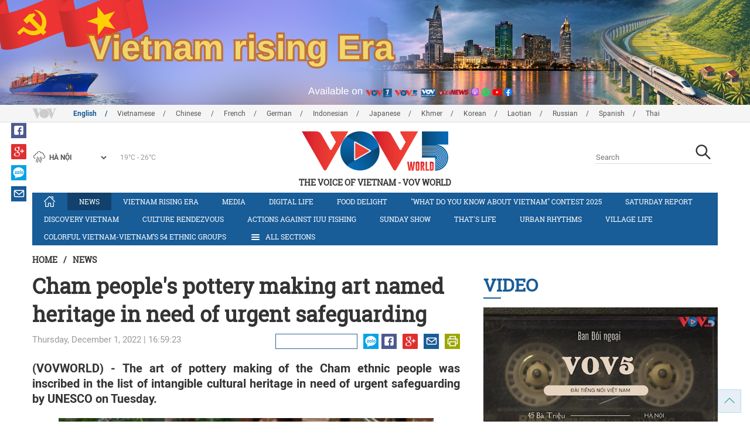

--- FILE ---
content_type: text/html; charset=utf-8
request_url: https://vovworld.vn/en-US/news/cham-peoples-pottery-making-art-named-heritage-in-need-of-urgent-safeguarding-1156468.vov
body_size: 14092
content:

<!DOCTYPE html>
<html xmlns="http://www.w3.org/1999/xhtml" xmlns:fb="http://www.facebook.com/2008/fbml" xmlns:og="http://ogp.me/ns#" itemscope="itemscope" itemtype="http://schema.org/WebPage" lang="en">
<head><title>
	Cham people's pottery making art named heritage in need of urgent safeguarding
</title>
<!-- Meta -->
<meta http-equiv="content-type" content="text/html; charset=utf-8" /><meta name="robots" content="index,follow" /><meta id="ctl00_keywords" name="keywords" content="VOV, VOVworld, Cham, pottery, making, art, named, heritage, in need of, urgent, safeguarding, UNESCO" /><meta id="ctl00_description" name="description" content="(VOVWORLD) - The art of pottery making of the Cham ethnic people was inscribed in the list of intangible cultural heritage in need of urgent safeguarding by UNESCO on Tuesday." /><meta http-equiv="X-UA-Compatible" content="IE=edge" /><link href="//static.vovworld.vn/favicon.ico" rel="shortcut icon" type="image/x-icon" /><meta name="viewport" content="width=device-width, initial-scale=1" />
<!-- Favicon -->
<!-- CSS Page -->

<script type="text/javascript" src="https://static.vovworld.vn/web/App_Themes/Jscripts/mobileswitcher.js"></script>
<link rel='stylesheet' href='https://static.vovworld.vn/web/App_Themes/Styles/css/news.min.css?v20220114' />

<link href="https://static.vovworld.vn/web/App_Themes/Jscripts/weather/css/widget_css.css?v20190423" rel="stylesheet" />
<link href="https://static.vovworld.vn/web/App_Themes/Jscripts/weather/css/weather-icons.min.css" rel="stylesheet" />
<link rel='stylesheet' href='https://static.vovworld.vn/web/App_Themes/Styles/css/ext.css?v20190423' />
<link rel='stylesheet' href="https://static.vovworld.vn/web/App_Themes/Styles/ZPlayer/zplayer.min.css" />
<style type="text/css">
.header .qc img {max-width: 100%;}
</style>

<!--[if lt IE 9]>
<script src="/Jscripts/modernizr.js"></script>
<script src="/Jscripts/respond.js"></script>
<![endif]-->
<script type="text/javascript">var currentServerDate = '1/18/2026 7:24:52 ';</script>
<script type="text/javascript">var root_url = "https://vovworld.vn/";</script>
<script type="text/javascript"> var host = 'https://vovworld.vn';</script>
<script type="text/javascript"> var loghost = 'https://vovworld.vn';</script>
<script type="text/javascript" src="https://static.vovworld.vn/web/App_Themes/Jscripts/vendor/jquery.min.js"></script>
<script type="text/javascript" src="https://static.vovworld.vn/web/App_Themes/Jscripts/jquery.popupWindow.js"></script>
<script type="text/javascript" src="https://static.vovworld.vn/web/App_Themes/Jscripts/ui2.js?v=20230414.1"></script>
<script type="text/javascript" src="https://static.vovworld.vn/web/App_Themes/Jscripts/swfobject.js"></script>
<script type="text/javascript" src="https://static.vovworld.vn/web/App_Themes/Jscripts/widget/widget.js?v=20230414"></script>
<script type="text/javascript" src="https://static.vovworld.vn/web/App_Themes/Styles/ZPlayer/zplayer.min.js"></script>
<script>
(function (i, s, o, g, r, a, m) {
i['GoogleAnalyticsObject'] = r; i[r] = i[r] || function () {
(i[r].q = i[r].q || []).push(arguments)
}, i[r].l = 1 * new Date(); a = s.createElement(o),
m = s.getElementsByTagName(o)[0]; a.async = 1; a.src = g; m.parentNode.insertBefore(a, m)
})(window, document, 'script', 'https://www.google-analytics.com/analytics.js', 'ga');
ga('create', 'UA-19805285-3', 'auto');
ga('create', 'UA-97237969-1', 'auto', 'clientTracker');
ga('send', 'pageview');
ga('clientTracker.send', 'pageview');
</script>
<!-- Global site tag (gtag.js) - Google Analytics -->
<script async src="https://www.googletagmanager.com/gtag/js?id=G-4H4V4C26SD"></script>
<script>
window.dataLayer = window.dataLayer || [];
function gtag() { dataLayer.push(arguments); }
gtag('js', new Date());
gtag('config', 'G-4H4V4C26SD');
</script>

<meta property="og:type" content="article" />
<meta property="og:url" content="https://vovworld.vn/en-US/content/MTAwMTU5OQ==.vov" />
<meta property="og:site_name" content="THE VOICE OF VIETNAM" />
<meta property="og:image" content="https://image.vovworld.vn/w500/Uploaded/vovworld/qosino/2022_12_01/253703_vna_potal_trinh_unesco_dua_nghe_thuat_lam_gom_cua_nguoi_cham_vao_danh_sach_di_san_van_hoa_phi_vat_the_can_duoc_bao_ve_khan_cap_140957361_3774276_PUNI.jpg" />
<meta property="og:title" content="Cham people&#39;s pottery making art named heritage in need of urgent safeguarding" />
<meta property="og:description" content="(VOVWORLD) - The art of pottery making of the Cham ethnic people was inscribed in the list of intangible cultural heritage in need of urgent safeguarding by UNESCO on Tuesday." />
<meta property="article:published_time" content="2022-12-01T16:59:23T+07:00" />
<meta property="article:section" content="News" />
<link rel="canonical" href="https://vovworld.vn/en-US/news/cham-peoples-pottery-making-art-named-heritage-in-need-of-urgent-safeguarding-1156468.vov" />
<meta content="VOV, VOVworld, Cham, pottery, making, art, named, heritage, in need of, urgent, safeguarding, UNESCO" name="news_keywords" />
<style type="text/css">
.article__body table img {display: block;margin: 0 auto;}
.article__body .wide-image {width: 100% !important;}
.article__body .content_video, .article__body .jwplayer {clear: both;}
.jwrail {width: 90% !important;}
.desc {display: block;}
.article__body .picBox2 td, .article__body .picBoxRight td {text-align: center;}
.inner-video .story__thumb iframe.cms-video {width: 100%;margin-top: 10px;height: 300px;}
body.ja-JP .article__body span.desc, body.lo-LA .article__body span.desc {text-align: center;}
</style>
<script type="text/javascript" src="https://static.vovworld.vn/web/App_Themes/Jscripts/jwplayer/jwplayer.js"></script>
<script type="text/javascript" src="https://static.vovworld.vn/web/App_Themes/Jscripts/story.js?v=3.2"></script>
<script src="https://static.vovworld.vn/web/App_Themes/Jscripts/photoSwipe/dist/photoswipe.min.js" defer></script>
<script src="https://static.vovworld.vn/web/App_Themes/Jscripts/photoSwipe/dist/photoswipe-ui-default.min.js" defer></script>
<link rel='stylesheet' href='https://static.vovworld.vn/web/App_Themes/Jscripts/photoSwipe/dist/default-skin/default-skin.css' />
</head>
<body class="en-US">
<form name="aspnetForm" method="post" action="/en-US/news/cham-peoples-pottery-making-art-named-heritage-in-need-of-urgent-safeguarding-1156468.vov" id="aspnetForm">
<div>
<input type="hidden" name="__VIEWSTATE" id="__VIEWSTATE" value="qEwK1eQSQ3BTxwliopkP9SSqzBCMQAsjbZXAWgzDRXUVZZMyB0llQRpRk6ZTXXNaU5K0DlF3DBG42/of4WMeJfaf/lc9wQ0j0L6sSAy0i8AUcCR1eLunxi0L42BReais" />
</div>

<div>

	<input type="hidden" name="__VIEWSTATEGENERATOR" id="__VIEWSTATEGENERATOR" value="B37EEB7D" />
</div>
<div id="fb-root"></div>
<script>
(function (d, s, id) {
var js, fjs = d.getElementsByTagName(s)[0];
if (d.getElementById(id)) return;
js = d.createElement(s); js.id = id;
js.src = "//connect.facebook.net/en_US/sdk.js#xfbml=1&version=v2.6";
fjs.parentNode.insertBefore(js, fjs);
}(document, 'script', 'facebook-jssdk'));
</script>
<div class="l-wrapper">
<div id="go-top" style="display: block;">
<a href="#header"><i class="spr spr--goTop"></i></a>
</div>

<style>
.topbar .box a {
color: red;
font-weight:bold !important;
}
</style>
<script>
$(document).ready(function () {
setInterval('changecolor()', 2000);
})
function changecolor() {
var back = ["#1995D6", "#EF393A", "#009688"];
var rand = back[Math.floor(Math.random() * back.length)];
//console.log(rand);
$('.topbar .box a').css('color', rand);
}
</script>
<header class="header header--center">

<div id="adsctl00_Header1_ctl00" class="qc qc-center clearfix">
<div style=" margin:0 auto;"><a href='https://vovworld.vn/en-US/vietnam-rising-era/1065.vov' rel='186' class='adsitem' title='' target='_blank' tag='Vietnam - Ky nguyen vuon minh - Header'><img src='https://image.vovworld.vn/Uploaded/vovworld/Dgv/KyNguyenVuonMinh/Header/engbanner2500x350psd_LPRM.png' alt=''   /></a></div>
</div>
<script type="text/javascript">$(document).ready(function () {
rotatebanner('ctl00_Header1_ctl00', -9999, -1);
});
</script>
<div class="topbar">
<div class="l-grid">

<p class="language">


<a href="/en-US.vov"  class="is-active">English</a>



<a href="/vi-VN.vov" >Vietnamese</a>



<a href="/zh-CN.vov" >Chinese </a>



<a href="/fr-CH.vov" >French</a>



<a href="/de-DE.vov" >German</a>



<a href="/id-ID.vov" >Indonesian</a>



<a href="/ja-JP.vov" >Japanese</a>



<a href="/km-KH.vov" >Khmer</a>



<a href="/ko-KR.vov" >Korean</a>



<a href="/lo-LA.vov" >Laotian</a>



<a href="/ru-RU.vov" >Russian</a>



<a href="/es-ES.vov" >Spanish</a>



<a href="/th-TH.vov" >Thai</a>


</p>
<!-- language -->


<div id="weather-box" class="weather" class="tab-ctn">
<div id="weather-icon" style="float:left;"><i class="spr spr--w-snow"></i></div>
<select id="weather-location" style="float:left;" onchange="widgetWeather()"></select>
<div id="weather-temp" style="float:left;"><span class="temp">17°C - 26°C</span></div>
</div>

<div class="box" style="position: absolute; top: 110px; z-index: 15;">

</div>
</div>
</div>
<div class="l-grid">

<h1><a href="/en-US.vov" class="logo" title="English"><span>THE VOICE OF VIETNAM - VOV World</span></a></h1>

<div class="search">
<input type="text" class="search__input txt_search txtsearch" data-lang="en-US" placeholder="Search">
<button class="search__button btn_search"><i class="spr spr--search"></i></button>
</div>
</div>
</header>

<nav class="nav nav--center">
<div class="l-grid">
<ul class="nav__list">
<li class="nav__parent nav__parent--home">

<a href="/en-US.vov"><i class="spr spr--home"></i></a>

</li>

<li class="nav__parent  is-active">
<a href='/en-US/news/405.vov' title="News" rel="405">News</a>
</li>

<li class="nav__parent ">
<a href='/en-US/vietnam-rising-era/1065.vov' title="Vietnam rising era" rel="1065">Vietnam rising era</a>
</li>

<li class="nav__parent ">
<a href='/en-US/media/872.vov' title="Media" rel="872">Media</a>
</li>

<li class="nav__parent ">
<a href='/en-US/digital-life/1069.vov' title="Digital life" rel="1069">Digital life</a>
</li>

<li class="nav__parent ">
<a href='/en-US/food-delight/823.vov' title="Food delight" rel="823">Food delight</a>
</li>

<li class="nav__parent ">
<a href='/en-US/what-do-you-know-about-vietnam-contest-2025/1138.vov' title="&quot;What do you know about Vietnam&quot; contest 2025" rel="1138">"What do you know about Vietnam" contest 2025</a>
</li>

<li class="nav__parent ">
<a href='/en-US/saturday-report/421.vov' title="Saturday Report" rel="421">Saturday Report</a>
</li>

<li class="nav__parent ">
<a href='/en-US/discovery-vietnam/265.vov' title="Discovery Vietnam" rel="265">Discovery Vietnam</a>
</li>

<li class="nav__parent ">
<a href='/en-US/culture-rendezvous/780.vov' title="Culture Rendezvous" rel="780">Culture Rendezvous</a>
</li>

<li class="nav__parent ">
<a href='/en-US/actions-against-iuu-fishing/1179.vov' title="Actions against IUU fishing " rel="1179">Actions against IUU fishing </a>
</li>

<li class="nav__parent ">
<a href='/en-US/sunday-show/502.vov' title="Sunday Show" rel="502">Sunday Show</a>
</li>

<li class="nav__parent ">
<a href='/en-US/thats-life/774.vov' title="That's life" rel="774">That's life</a>
</li>

<li class="nav__parent ">
<a href='/en-US/urban-rhythms/1154.vov' title="Urban Rhythms" rel="1154">Urban Rhythms</a>
</li>

<li class="nav__parent ">
<a href='/en-US/village-life/266.vov' title="Village life" rel="266">Village life</a>
</li>

<li class="nav__parent ">
<a href='/en-US/colorful-vietnam-vietnams-54-ethnic-groups/641.vov' title="Colorful Vietnam-Vietnam’s 54 ethnic groups" rel="641">Colorful Vietnam-Vietnam’s 54 ethnic groups</a>
</li>

<li class="nav__parent all-section">
<a href="javascript:void(0);"><i class="spr spr--bars"></i>All Sections</a>
<ul class="nav__child">

<li>
<a href='/en-US/economy/505.vov' title="Economy" rel="505">Economy</a>
</li>

<li>
<a href='/en-US/society/773.vov' title="Society" rel="773">Society</a>
</li>

<li>
<a href='/en-US/make-in-vietnam/1098.vov' title="MAKE IN VIETNAM" rel="1098">MAKE IN VIETNAM</a>
</li>

</ul>
</li>
<li class="nav__parent is-last">
<a href="javascript:(void);"><i class="spr spr--search-white"></i></a>
<div class="nav__search">
<input type="text" class="search__input txt_search txtsearch2" data-lang="en-US" placeholder="Search">
<button class="search__button btn_search2">Tìm kiếm</button>
</div>
</li>
</ul>
</div>
</nav>
<!--end box-menu-->


<main class="">

<div class="l-grid">

<div class="breadcrumbs">
<a itemprop="title" href="/en-US.vov">Home</a>
<span class="split">/</span>
<a id="ctl00_mainContent_BreadCumb1_hlZone" itemprop="title" href="/en-US/news/405.vov">News</a>
</div>

<div class="article-page__content">
<div class="l-grid__main">
<article class="article" id="cms-main-article">
<header class="article__header cms-title">
<h1>Cham people's pottery making art named heritage in need of urgent safeguarding</h1>
</header>
<div class="article__meta">

<time>Thursday, December 1, 2022 | 16:59:23 </time>
<div class="article__social">
<div style="float: left">
<div class="fb-like" data-href="https://vovworld.vn/en-US/content/MTAwMTU5OQ==.vov" data-layout="button_count" data-action="like" data-size="small" data-show-faces="true" data-share="true"></div>
</div>
<a href="https://www.facebook.com/VOV5-English-Section-537269672999329/" target="_blank"><i class="spr spr--fb"></i></a>
<a href="javascript:;" class="sendsocial foo-glus" rel="gplus"><i class="spr spr--gplus"></i></a>
<div style="float: left; margin-left: 5px;" class="zalo-share-button" data-href="https://vovworld.vn/en-US/content/MTAwMTU5OQ==.vov" data-oaid="2892115417498936311" data-layout="icon" data-customize="true">
<a href="javascript:void(0);"><i class="spr spr--zalo"></i></a>
</div>
<a href="mailto:email@domain.com?subject=Cham people's pottery making art named heritage in need of urgent safeguarding&amp;body=https%3a%2f%2fvovworld.vn%2fen-US%2fnews%2fcham-peoples-pottery-making-art-named-heritage-in-need-of-urgent-safeguarding-1156468.vov" id="ctl00_mainContent_sendmailContent1"><i class="spr spr--email"></i></a>
<a href="javascript:;" onclick="printdiv('#cms-main-article', 'https://static.vovworld.vn/w/App_Themes/styles/img/logo.png');return false;"><i class="spr spr--print"></i></a>
</div>
</div>
<div class="article__sapo cms-desc">
<div style="text-align: justify;">(VOVWORLD) -&nbsp;The art of pottery making of the Cham ethnic people was inscribed in the list of intangible cultural heritage in need of urgent safeguarding by UNESCO on Tuesday.</div>

</div>
<div class="article__body cms-body">
<table class="body-image wide-image">
    <tbody>
        <tr>
            <td><img src="https://image.vovworld.vn/w730/uploaded/vovworld/qosino/2022_12_01/253703_vna_potal_trinh_unesco_dua_nghe_thuat_lam_gom_cua_nguoi_cham_vao_danh_sach_di_san_van_hoa_phi_vat_the_can_duoc_bao_ve_khan_cap_140957361_3774276_puni.jpg" alt="Cham people's pottery making art named heritage in need of urgent safeguarding - ảnh 1" style="" class="cms-photo" data-photo-original-src="https://static.vovworld.vn/uploaded/kimchi/2022_12_01/253703_vna_potal_trinh_unesco_dua_nghe_thuat_lam_gom_cua_nguoi_cham_vao_danh_sach_di_san_van_hoa_phi_vat_the_can_duoc_bao_ve_khan_cap_140957361_3774276_puni.jpg"><span class="desc">Ninh Thuan Province's art of pottery making of the&nbsp;Cham ethnic people has been recognised as an&nbsp;intangible cultural heritage in need of urgent safeguarding by UNESCO on Tuesday. VNA/VNS Photo Thanh Ha</span></td>
        </tr>
    </tbody>
</table>
<p style="text-align: justify;"><span style="text-align: justify;">The recognition was made at the 17th session of the Inter-governmental Committee for the Safeguarding of the Intangible Cultural Heritage in Rabat, Morocco, according to the Ministry of Culture, Sports and Tourism.</span><br>
</p>
<p style="text-align: justify;">Cham pottery products are mainly household utensils, worship objects, and handicrafts such as jars (jek), pots (gok), food trays (cambak), and vases (bilaok).</p>
<p style="text-align: justify;">Pottery making is considered a demonstration of Cham women’s creativity on the basis of their community’s knowledge.<span style="text-align: left;">&nbsp;</span></p>
<p style="text-align: justify;">Clay is sourced from the Hamu Tanu Halan field on the banks of the Quao River in Bau Truc village and the clay pit of Xuan Quang village, about 3km to the northwest of Bình Đức village, the central province of Ninh Thuan.</p>
<p style="text-align: justify;">Despite preservation efforts, pottery making is still at risk of disintegration due to the urbanization process’s impact on access to raw materials, the slow adaptation to the market economy, and young people’s lack of interest in the craft.</p>
<p style="text-align: justify;">The pottery making of the Cham people is the 15th intangible cultural heritage of Vietnam to be named in UNESCO lists.&nbsp;</p>
</div>



<div class="footer__social">
<div class="article__social">
<a href="javascript:;" class="sendsocial foo-fb" rel="facebook"><i class="spr spr--fb"></i></a>
<a href="javascript:;" class="sendsocial foo-glus" rel="gplus"><i class="spr spr--gplus"></i></a>
<div style="float: left; margin-left: 5px;" class="zalo-share-button" data-href="https://vovworld.vn/en-US/content/MTAwMTU5OQ==.vov" data-oaid="2892115417498936311" data-layout="icon" data-customize="true">
<a href="javascript:void(0);"><i class="spr spr--zalo"></i></a>
</div>
<a href="mailto:email@domain.com?subject=Cham people's pottery making art named heritage in need of urgent safeguarding&amp;body=https%3a%2f%2fvovworld.vn%2fen-US%2fnews%2fcham-peoples-pottery-making-art-named-heritage-in-need-of-urgent-safeguarding-1156468.vov" id="ctl00_mainContent_sendmailContent2"><i class="spr spr--email"></i></a>
<a href="javascript:;" onclick="printdiv('#cms-main-article', 'https://static.vovworld.vn/w/App_Themes/styles/img/logo.png');return false;"><i class="spr spr--print"></i></a>
</div>
</div>

<div class="article__tagCloud">
<h3><span>Tag</span></h3>
<p>
<a href="/en-US/tags/vov.vov" title="VOV">VOV</a><a href="/en-US/tags/vovworld.vov" title=" VOVworld"> VOVworld</a><a href="/en-US/tags/cham.vov" title=" Cham"> Cham</a><a href="/en-US/tags/pottery.vov" title=" pottery"> pottery</a><a href="/en-US/tags/making.vov" title=" making"> making</a><a href="/en-US/tags/art.vov" title=" art"> art</a><a href="/en-US/tags/named.vov" title=" named"> named</a><a href="/en-US/tags/heritage.vov" title=" heritage"> heritage</a><a href="/en-US/tags/in-need-of.vov" title=" in need of"> in need of</a><a href="/en-US/tags/urgent.vov" title=" urgent"> urgent</a><a href="/en-US/tags/safeguarding.vov" title=" safeguarding"> safeguarding</a><a href="/en-US/tags/unesco.vov" title=" UNESCO"> UNESCO</a>
</p>
</div>


<section class="article__relate">

</section>

<div class="article__comments">
<h3 class="title"><i class="spr spr--comment"></i>Feedback</h3>

<div class="fyi fyi-665 mb10">
<div class="box"></div>
</div>
<div class="input" id="commentbox">
<div class="input-group">
<input type="text" id="txtName" placeholder="Your Name" class="name form-control" />
<input class="email form-control" type="email" placeholder="Your Mail" id="txtMail">
<textarea class="form-control" placeholder="Your Feedback " id="txtContent" rows="5"></textarea>
</div>
<div class="action">
<div class="pull-right">
<button class="btn btn-sm btnSubmit" id="btnComment" content="1001599" parent="0" data-lang="en-US">Submit</button>
</div>
</div>
</div>
</div>
<script type="text/javascript">
var commentCount=0;
function loadcomment() {
var currentPage=$('#viewmorecomment').attr('rel');
$(".loadingcomment").show();
jQuery.ajax({ url: '/ajax/comment.aspx', type: 'POST', data: { cid: 1001599, page: currentPage }, success: function(data) {
console.log(data);
$('#commentlist').append(data);
$('#viewmorecomment').attr('rel', parseInt(currentPage) + 1);
var countshow = parseInt(currentPage) * 5;
if(countshow >= commentCount){
$('#pagging').css('display','none');
}
$('html, body').animate({
//scrollTop: $("#commentlist").offset().top
}, 1000);
$(".loadingcomment").hide();
}});
}
</script>

<section class="article__relate">

<section class="article__relate">
<header class="relate__header">
<a href="javascript:void(0);">Others</a>
</header>
<div class="relate__body">

<article class="story">
<figure class="story__thumb">
<a href="/en-US/news/shifting-lawmaking-mindset-from-management-focused-to-service-oriented-pm-1458850.vov" title="Shifting lawmaking mindset from management-focused to service-oriented: PM">
<img src="https://image.vovworld.vn/c200x120/Uploaded/vovworld/pwvopivp/2026_01_17/vov5_26-anh1-ttphamminhchinh-doimoi_ETIZ.jpg" alt="Shifting lawmaking mindset from management-focused to service-oriented: PM" title="Shifting lawmaking mindset from management-focused to service-oriented: PM" />
</a>
</figure>
<h2 class="story__heading">
<a href="/en-US/news/shifting-lawmaking-mindset-from-management-focused-to-service-oriented-pm-1458850.vov" title="Shifting lawmaking mindset from management-focused to service-oriented: PM">Shifting lawmaking mindset from management-focused to service-oriented: PM</a>
</h2>
</article>

<article class="story">
<figure class="story__thumb">
<a href="/en-US/news/high-seas-treaty-comes-into-effect-tremendous-cooperation-opportunities-for-vietnam-1458848.vov" title="High Seas Treaty comes into effect: tremendous cooperation opportunities for Vietnam">
<img src="https://image.vovworld.vn/200x120/Uploaded/vovworld/pwvopivp/2026_01_17/27-ttnguyenminhvu-hiepuoc_HANU.jpg" alt="High Seas Treaty comes into effect: tremendous cooperation opportunities for Vietnam" title="High Seas Treaty comes into effect: tremendous cooperation opportunities for Vietnam" />
</a>
</figure>
<h2 class="story__heading">
<a href="/en-US/news/high-seas-treaty-comes-into-effect-tremendous-cooperation-opportunities-for-vietnam-1458848.vov" title="High Seas Treaty comes into effect: tremendous cooperation opportunities for Vietnam">High Seas Treaty comes into effect: tremendous cooperation opportunities for Vietnam</a>
</h2>
</article>

<article class="story">
<figure class="story__thumb">
<a href="/en-US/news/vietnam-enters-a-new-development-phase-with-solid-growth-foundation-american-expert-1458804.vov" title="Vietnam enters a new development phase with solid growth foundation: American expert">
<img src="https://image.vovworld.vn/200x120/Uploaded/vovworld/pwvopivp/2026_01_17/23-anh1-vnbuocvaogiaidoan_JQKR.jpg" alt="Vietnam enters a new development phase with solid growth foundation: American expert" title="Vietnam enters a new development phase with solid growth foundation: American expert" />
</a>
</figure>
<h2 class="story__heading">
<a href="/en-US/news/vietnam-enters-a-new-development-phase-with-solid-growth-foundation-american-expert-1458804.vov" title="Vietnam enters a new development phase with solid growth foundation: American expert">Vietnam enters a new development phase with solid growth foundation: American expert</a>
</h2>
</article>

<article class="story">
<figure class="story__thumb">
<a href="/en-US/news/pm-urges-rare-earth-development-for-strategic-autonomy-1458798.vov" title="PM urges rare earth development for strategic autonomy">
<img src="https://image.vovworld.vn/200x120/Uploaded/vovworld/pwvopivp/2026_01_17/22-anh1-ttphamminhchinh-phattrien_JGOX.jpg" alt="PM urges rare earth development for strategic autonomy" title="PM urges rare earth development for strategic autonomy" />
</a>
</figure>
<h2 class="story__heading">
<a href="/en-US/news/pm-urges-rare-earth-development-for-strategic-autonomy-1458798.vov" title="PM urges rare earth development for strategic autonomy">PM urges rare earth development for strategic autonomy</a>
</h2>
</article>

</div>
</section>

</section>
</article>
</div>
<div class="l-grid__sub">

<script type="text/javascript">
$(document).ready(function () {
$('.popupbutton').click(function (event) {
event.preventDefault();
//window.open($(this).attr("href"), "popupWindow", "width=510,height=70,scrollbars=yes");
popupwindow($(this).attr("data-src"), 'Radio Box', 510, 70);
});
});
</script>
<div class="sidebar">

<div class="video-aside">
<div class="sidebar__title">
<a href="/en-US/video/524.vov" title="Video">
<span>Video</span>
</a>
</div>
<div class="video__content">
<div class="main">

<article class="story">
<figure class="story__thumb">
<a href="/en-US/video/vovworld-80-years-of-linking-vietnam-with-the-world-1423173.vov" title="VOVWORLD - 80 years of linking Vietnam with the world">
<img src="https://image.vovworld.vn/400x240/Uploaded/vovworld/szyrasfzyrP/2025_09_11/cover_KWHL.jpg" alt="VOVWORLD - 80 years of linking Vietnam with the world" title="VOVWORLD - 80 years of linking Vietnam with the world" />
</a>
</figure>
<h2 class="story__heading">
<a href="/en-US/video/vovworld-80-years-of-linking-vietnam-with-the-world-1423173.vov" title="VOVWORLD - 80 years of linking Vietnam with the world">VOVWORLD - 80 years of linking Vietnam with the world</a>
</h2>
</article>

</div>
<div class="sub">

<article class="story">
<figure class="story__thumb">
<a href="/en-US/media/thuy-loi-eel-noodles-hanoians-comfort-food-1349387.vov" title="Thuy Loi Eel Noodles - Hanoians’ comfort food ">
<img src="https://image.vovworld.vn/200x120/Uploaded/vovworld/fcivpcvo/2024_12_05/cover_JGGK.jpg" alt="Thuy Loi Eel Noodles - Hanoians’ comfort food " title="Thuy Loi Eel Noodles - Hanoians’ comfort food " />
</a>
</figure>
<h2 class="story__heading">
<a href="/en-US/media/thuy-loi-eel-noodles-hanoians-comfort-food-1349387.vov" title="Thuy Loi Eel Noodles - Hanoians’ comfort food ">Thuy Loi Eel Noodles - Hanoians’ comfort food </a>
</h2>
</article>

<article class="story">
<figure class="story__thumb">
<a href="/en-US/media/bun-moc-a-simple-dish-that-satisfies-all-palates-1349254.vov" title="“Bun moc” - A simple dish that satisfies all palates">
<img src="https://image.vovworld.vn/200x120/Uploaded/vovworld/szyrasfzyrP/2024_12_05/anhdaidien-bunmoc_DSYT.jpg" alt="“Bun moc” - A simple dish that satisfies all palates" title="“Bun moc” - A simple dish that satisfies all palates" />
</a>
</figure>
<h2 class="story__heading">
<a href="/en-US/media/bun-moc-a-simple-dish-that-satisfies-all-palates-1349254.vov" title="“Bun moc” - A simple dish that satisfies all palates">“Bun moc” - A simple dish that satisfies all palates</a>
</h2>
</article>

</div>
</div>
</div>


<div class="list-aside">
<div class="sidebar__title">
<a href="javscript:void(0);">Most Popular</a>
</div>
<div class="list-aside__content">

<article class="story">
<figure class="story__thumb">
<a href="/en-US/news/ho-chi-minh-city-makes-all-out-effort-to-remove-ec-yellow-card-on-fishing-1456194.vov" title="Ho Chi Minh City makes all-out effort to remove EC yellow card on fishing">
<img src="https://image.vovworld.vn/c120x90/Uploaded/vovworld/szyrasfzyrP/2026_01_09/vov5_13-anh2-tphochiminhdonluc_YCRL.jpg" alt="Ho Chi Minh City makes all-out effort to remove EC yellow card on fishing" title="Ho Chi Minh City makes all-out effort to remove EC yellow card on fishing" />
</a>
</figure>
<h2 class="story__heading">
<a href="/en-US/news/ho-chi-minh-city-makes-all-out-effort-to-remove-ec-yellow-card-on-fishing-1456194.vov" title="Ho Chi Minh City makes all-out effort to remove EC yellow card on fishing">

Ho Chi Minh City makes all-out effort to remove EC yellow card on fishing
</a>
</h2>
</article>

<article class="story">
<figure class="story__thumb">
<a href="/en-US/news/vietnam-to-face-uae-in-2026-afc-u23-asian-cup-quarterfinals-1457761.vov" title="Vietnam to face UAE in 2026 AFC U23 Asian Cup quarterfinals">
<img src="https://image.vovworld.vn/120x90/Uploaded/vovworld/fcivpcvo/2026_01_14/6-u23_FSLE.jpg" alt="Vietnam to face UAE in 2026 AFC U23 Asian Cup quarterfinals" title="Vietnam to face UAE in 2026 AFC U23 Asian Cup quarterfinals" />
</a>
</figure>
<h2 class="story__heading">
<a href="/en-US/news/vietnam-to-face-uae-in-2026-afc-u23-asian-cup-quarterfinals-1457761.vov" title="Vietnam to face UAE in 2026 AFC U23 Asian Cup quarterfinals">

Vietnam to face UAE in 2026 AFC U23 Asian Cup quarterfinals
</a>
</h2>
</article>

<article class="story">
<figure class="story__thumb">
<a href="/en-US/news/vietnams-first-semiconductor-chip-manufacturing-plant-breaks-ground-1458510.vov" title="Vietnam’s first semiconductor chip manufacturing plant breaks ground">
<img src="https://image.vovworld.vn/120x90/Uploaded/vovworld/wqjczdhwq/2026_01_16/img_3285_ONUD.jpeg" alt="Vietnam’s first semiconductor chip manufacturing plant breaks ground" title="Vietnam’s first semiconductor chip manufacturing plant breaks ground" />
</a>
</figure>
<h2 class="story__heading">
<a href="/en-US/news/vietnams-first-semiconductor-chip-manufacturing-plant-breaks-ground-1458510.vov" title="Vietnam’s first semiconductor chip manufacturing plant breaks ground">

Vietnam’s first semiconductor chip manufacturing plant breaks ground
</a>
</h2>
</article>

<article class="story">
<figure class="story__thumb">
<a href="/en-US/news/vietnam-wishes-to-expand-all-round-relations-with-us-1457061.vov" title="Vietnam wishes to expand all-round relations with US ">
<img src="https://image.vovworld.vn/c120x90/Uploaded/vovworld/pwvopivp/2026_01_12/vov5_2801_RBFD.jpg" alt="Vietnam wishes to expand all-round relations with US " title="Vietnam wishes to expand all-round relations with US " />
</a>
</figure>
<h2 class="story__heading">
<a href="/en-US/news/vietnam-wishes-to-expand-all-round-relations-with-us-1457061.vov" title="Vietnam wishes to expand all-round relations with US ">

Vietnam wishes to expand all-round relations with US 
</a>
</h2>
</article>

<article class="story">
<figure class="story__thumb">
<a href="/en-US/news/vov-ensures-mainstream-leading-coverage-of-the-14th-national-party-congress-1457130.vov" title="VOV ensures mainstream, leading coverage of the 14th National Party Congress">
<img src="https://image.vovworld.vn/120x90/Uploaded/vovworld/igszno/2026_01_13/4-dambao_MZTV.jpg" alt="VOV ensures mainstream, leading coverage of the 14th National Party Congress" title="VOV ensures mainstream, leading coverage of the 14th National Party Congress" />
</a>
</figure>
<h2 class="story__heading">
<a href="/en-US/news/vov-ensures-mainstream-leading-coverage-of-the-14th-national-party-congress-1457130.vov" title="VOV ensures mainstream, leading coverage of the 14th National Party Congress">

VOV ensures mainstream, leading coverage of the 14th National Party Congress
</a>
</h2>
</article>

</div>
</div>


<div class="todayradio-aside">
<div class="audio-action-sidebar">

<button class="audio-action__btn is-first openmedia popupbutton" data-src="/RadioPlayer.aspx?c=channel5"><span>Listen Live</span></button>


<button class="audio-action__btn english-247-btn is-second openmedia popupbutton" data-src="/RadioPlayer.aspx?c=channel247"><span>English 24/7</span></button>


</div>
<div class="sidebar__title ">
<a href="javascript:void(0);">
<span>Programs of the week</span>
</a>
</div>
<div class="todayradio__content">

<a href="/en-US/programs-of-the-week/17012026-1458857.vov">
<i class="spr spr--calendar"></i>
<span>
17/01/2026
</span>
</a>

<a href="/en-US/programs-of-the-week/16012026-1458548.vov">
<i class="spr spr--calendar"></i>
<span>
16/01/2026
</span>
</a>

<a href="/en-US/programs-of-the-week/15012026-1458228.vov">
<i class="spr spr--calendar"></i>
<span>
15/01/2026
</span>
</a>

<a href="/en-US/programs-of-the-week/14012026-1457840.vov">
<i class="spr spr--calendar"></i>
<span>
14/01/2026
</span>
</a>

<a href="/en-US/programs-of-the-week/13012026-1457513.vov">
<i class="spr spr--calendar"></i>
<span>
13/01/2026
</span>
</a>

</div>
</div>


<div class="list-aside">
<div class="sidebar__title ">
<a href="/en-US/eventlist.vov">Events</a>
</div>


<div class="list-aside__content">
<h3 class="mini-title">
<a href="/en-US/event/vietnams-maritime-sovereignty/565.vov" title="	Vietnam's Maritime Sovereignty">	Vietnam's Maritime Sovereignty</a>
</h3>

<article class="story">
<figure class="story__thumb">
<a href="/en-US/vietnams-maritime-sovereignty/gia-lai-fishermen-embrace-digital-transformation-for-fishing-transparency-1458550.vov" title="Gia Lai fishermen embrace digital transformation for fishing transparency ">
<img src="https://image.vovworld.vn/120x90/Uploaded/vovworld/cplahuo/2026_01_17/2-anh2-ngudangialai_UFBN.jpg" alt="Gia Lai fishermen embrace digital transformation for fishing transparency " title="Gia Lai fishermen embrace digital transformation for fishing transparency " />
</a>
</figure>
<h2 class="story__heading">
<a href="/en-US/vietnams-maritime-sovereignty/gia-lai-fishermen-embrace-digital-transformation-for-fishing-transparency-1458550.vov" title="Gia Lai fishermen embrace digital transformation for fishing transparency ">Gia Lai fishermen embrace digital transformation for fishing transparency </a>
</h2>
</article>

<article class="story">
<figure class="story__thumb">
<a href="/en-US/vietnams-maritime-sovereignty/pm-requests-maximum-time-resources-to-combat-iuu-fishing-1458549.vov" title="PM requests maximum time, resources to combat IUU fishing">
<img src="https://image.vovworld.vn/120x90/Uploaded/vovworld/cplahuo/2026_01_17/1-ttphamminhchinhyeucau_KTOP.jpg" alt="PM requests maximum time, resources to combat IUU fishing" title="PM requests maximum time, resources to combat IUU fishing" />
</a>
</figure>
<h2 class="story__heading">
<a href="/en-US/vietnams-maritime-sovereignty/pm-requests-maximum-time-resources-to-combat-iuu-fishing-1458549.vov" title="PM requests maximum time, resources to combat IUU fishing">PM requests maximum time, resources to combat IUU fishing</a>
</h2>
</article>

<article class="story">
<figure class="story__thumb">
<a href="/en-US/news/naval-region-5-command-pays-lunar-new-year-visit-to-6-southwestern-islands-1457768.vov" title="Naval Region 5 Command pays Lunar New Year visit to 6 southwestern islands">
<img src="https://image.vovworld.vn/c120x90/Uploaded/vovworld/fcivpcvo/2026_01_14/vov5_tin-tieng-dong-14-1_anh-1_EQIV.jpg" alt="Naval Region 5 Command pays Lunar New Year visit to 6 southwestern islands" title="Naval Region 5 Command pays Lunar New Year visit to 6 southwestern islands" />
</a>
</figure>
<h2 class="story__heading">
<a href="/en-US/news/naval-region-5-command-pays-lunar-new-year-visit-to-6-southwestern-islands-1457768.vov" title="Naval Region 5 Command pays Lunar New Year visit to 6 southwestern islands">Naval Region 5 Command pays Lunar New Year visit to 6 southwestern islands</a>
</h2>
</article>

<article class="story">
<figure class="story__thumb">
<a href="/en-US/vietnams-maritime-sovereignty/quang-tri-fishermen-comply-with-regulations-to-combat-iuu-fishing-1456440.vov" title="Quang Tri fishermen comply with regulations to combat IUU fishing">
<img src="https://image.vovworld.vn/120x90/Uploaded/vovworld/unvjthp/2026_01_10/2-ngudanquangtri_UFPX.jpg" alt="Quang Tri fishermen comply with regulations to combat IUU fishing" title="Quang Tri fishermen comply with regulations to combat IUU fishing" />
</a>
</figure>
<h2 class="story__heading">
<a href="/en-US/vietnams-maritime-sovereignty/quang-tri-fishermen-comply-with-regulations-to-combat-iuu-fishing-1456440.vov" title="Quang Tri fishermen comply with regulations to combat IUU fishing">Quang Tri fishermen comply with regulations to combat IUU fishing</a>
</h2>
</article>

<article class="story">
<figure class="story__thumb">
<a href="/en-US/vietnams-maritime-sovereignty/ca-mau-identifies-marine-economy-as-new-growth-pillar-1456446.vov" title="Ca Mau identifies marine economy as new growth pillar ">
<img src="https://image.vovworld.vn/c120x90/Uploaded/vovworld/unvjthp/2026_01_10/vov5_3-camau_anh2_DPAF.jpg" alt="Ca Mau identifies marine economy as new growth pillar " title="Ca Mau identifies marine economy as new growth pillar " />
</a>
</figure>
<h2 class="story__heading">
<a href="/en-US/vietnams-maritime-sovereignty/ca-mau-identifies-marine-economy-as-new-growth-pillar-1456446.vov" title="Ca Mau identifies marine economy as new growth pillar ">Ca Mau identifies marine economy as new growth pillar </a>
</h2>
</article>

</div>



<div class="list-aside__content">
<h3 class="mini-title">
<a href="/en-US/event/doctor-at-home/564.vov" title="Doctor at Home">Doctor at Home</a>
</h3>

<article class="story">
<figure class="story__thumb">
<a href="/en-US/doctor-at-home/myopiahyperopiaastigmatism-and-common-misconceptions-1453903.vov" title="Myopia–Hyperopia–Astigmatism and common misconceptions">
<img src="https://image.vovworld.vn/120x90/Uploaded/vovworld/cplahuo/2025_12_31/anhbiabachoanganh1_RUWN.jpg" alt="Myopia–Hyperopia–Astigmatism and common misconceptions" title="Myopia–Hyperopia–Astigmatism and common misconceptions" />
</a>
</figure>
<h2 class="story__heading">
<a href="/en-US/doctor-at-home/myopiahyperopiaastigmatism-and-common-misconceptions-1453903.vov" title="Myopia–Hyperopia–Astigmatism and common misconceptions">Myopia–Hyperopia–Astigmatism and common misconceptions</a>
</h2>
</article>

<article class="story">
<figure class="story__thumb">
<a href="/en-US/doctor-at-home/the-hidden-cost-of-stress-1452100.vov" title="The hidden cost of stress">
<img src="https://image.vovworld.vn/120x90/Uploaded/vovworld/cplahuo/2025_12_18/vuanhquan-anhbia_LCAI.jpg" alt="The hidden cost of stress" title="The hidden cost of stress" />
</a>
</figure>
<h2 class="story__heading">
<a href="/en-US/doctor-at-home/the-hidden-cost-of-stress-1452100.vov" title="The hidden cost of stress">The hidden cost of stress</a>
</h2>
</article>

<article class="story">
<figure class="story__thumb">
<a href="/en-US/doctor-at-home/nutrition-tips-for-seasonal-changes-1452110.vov" title="Nutrition tips for seasonal changes">
<img src="https://image.vovworld.vn/120x90/Uploaded/vovworld/cplahuo/2025_12_08/alicenguyen_EMIS.jpg" alt="Nutrition tips for seasonal changes" title="Nutrition tips for seasonal changes" />
</a>
</figure>
<h2 class="story__heading">
<a href="/en-US/doctor-at-home/nutrition-tips-for-seasonal-changes-1452110.vov" title="Nutrition tips for seasonal changes">Nutrition tips for seasonal changes</a>
</h2>
</article>

</div>


</div>

</div>

</div>
</div>
</div>
<div class="pswp" tabindex="-1" role="dialog" aria-hidden="true">
<div class="pswp__bg"></div>
<div class="pswp__scroll-wrap">
<div class="pswp__container">
<div class="pswp__item"></div>
<div class="pswp__item"></div>
<div class="pswp__item"></div>
</div>
<div class="pswp__ui pswp__ui--hidden">
<div class="pswp__top-bar">
<div class="pswp__counter"></div>
<a class="pswp__button pswp__button--close" title="Close (Esc)"></a>
<a class="pswp__button pswp__button--share" title="Share"></a>
<a class="pswp__button pswp__button--fs" title="Toggle fullscreen"></a>
<a class="pswp__button pswp__button--zoom" title="Zoom in/out"></a>
<div class="pswp__preloader">
<div class="pswp__preloader__icn">
<div class="pswp__preloader__cut">
<div class="pswp__preloader__donut"></div>
</div>
</div>
</div>
</div>
<div class="pswp__share-modal pswp__share-modal--hidden pswp__single-tap">
<div class="pswp__share-tooltip"></div>
</div>
<a class="pswp__button pswp__button--arrow--left" title="Previous (arrow left)">
</a>
<a class="pswp__button pswp__button--arrow--right" title="Next (arrow right)">
</a>
<div class="pswp__caption">
<div class="pswp__caption__center"></div>
</div>
</div>
</div>
</div>

</main>

<footer class="footer">
<div class="vov-chanel">
<div class="l-grid">
<a href="http://vov.vn/RadioPlayer.aspx?c=vov1">VOV1</a>
<a href="http://vov.vn/RadioPlayer.aspx?c=vov2">VOV2</a>
<a href="http://vov.vn/RadioPlayer.aspx?c=vov3">VOV3</a>
<a href="http://tnvn.gov.vn:9988/">VOV4</a>
<a href="http://vov.vn/RadioPlayer.aspx?c=vov5">VOV5</a>
<a href="http://vov.vn/RadioPlayer.aspx?c=vovgt">VOVGT-Ha Noi</a>
<a href="http://vov.vn/RadioPlayer.aspx?c=vovgtsg">VOVGT-TP.HCM</a>
<a href="http://vov.vn/RadioPlayer.aspx?c=vovtv">VOVTV</a>
</div>
</div>

<ul class="footer__cate">

<li>
<a href='/en-US/current-affairs/264.vov' title="Current Affairs" rel="264">Current Affairs</a>
</li>


<li>
<a href='/en-US/vietnam-rising-era/1065.vov' title="Vietnam rising era" rel="1065">Vietnam rising era</a>
</li>


<li>
<a href='/en-US/discovery-vietnam/265.vov' title="Discovery Vietnam" rel="265">Discovery Vietnam</a>
</li>

                                <li class="split"></li>
            

<li>
<a href='/en-US/culture/267.vov' title="Culture" rel="267">Culture</a>
</li>


<li>
<a href='/en-US/personality-of-the-week/580.vov' title="Personality of the week" rel="580">Personality of the week</a>
</li>


<li>
<a href='/en-US/economy/505.vov' title="Economy" rel="505">Economy</a>
</li>

                                <li class="split"></li>
            

<li>
<a href='/en-US/society/773.vov' title="Society" rel="773">Society</a>
</li>


<li>
<a href='/en-US/village-life/266.vov' title="Village life" rel="266">Village life</a>
</li>


<li>
<a href='/en-US/thats-life/774.vov' title="That's life" rel="774">That's life</a>
</li>

                                <li class="split"></li>
            

<li>
<a href='/en-US/news/405.vov' title="News" rel="405">News</a>
</li>


<li>
<a href='/en-US/digital-life/1069.vov' title="Digital life" rel="1069">Digital life</a>
</li>


<li>
<a href='/en-US/food-delight/823.vov' title="Food delight" rel="823">Food delight</a>
</li>

                                <li class="split"></li>
            

<li>
<a href='/en-US/public-bulletin-board/852.vov' title="Public bulletin board" rel="852">Public bulletin board</a>
</li>


<li>
<a href='/en-US/saturday-report/421.vov' title="Saturday Report" rel="421">Saturday Report</a>
</li>


<li>
<a href='/en-US/in-pictures/522.vov' title="In Pictures" rel="522">In Pictures</a>
</li>

                                <li class="split"></li>
            

<li>
<a href='/en-US/national-external-information-service-awards-2016/789.vov' title="National External Information Service Awards 2016" rel="789">National External Information Service Awards 2016</a>
</li>


</ul>


<div class="footer__language">
<div class="l-grid">
<span class="title"><i class="spr spr--global"></i>Language:</span>


<a href="/en-US.vov"><i class="spr spr--c-english"></i>English</a>



<a href="/vi-VN.vov"><i class="spr spr--c-vietnamese"></i>Vietnamese</a>



<a href="/zh-CN.vov"><i class="spr spr--c-chinese"></i>Chinese </a>



<a href="/fr-CH.vov"><i class="spr spr--c-french"></i>French</a>



<a href="/de-DE.vov"><i class="spr spr--c-german"></i>German</a>



<a href="/id-ID.vov"><i class="spr spr--c-indonesian"></i>Indonesian</a>



<a href="/ja-JP.vov"><i class="spr spr--c-japanese"></i>Japanese</a>



<a href="/km-KH.vov"><i class="spr spr--c-khmer"></i>Khmer</a>



<a href="/ko-KR.vov"><i class="spr spr--c-korean"></i>Korean</a>



<a href="/lo-LA.vov"><i class="spr spr--c-laotian"></i>Laotian</a>



<a href="/ru-RU.vov"><i class="spr spr--c-russian"></i>Russian</a>



<a href="/es-ES.vov"><i class="spr spr--c-spanish"></i>Spanish</a>



<a href="/th-TH.vov"><i class="spr spr--c-thai"></i>Thai</a>


</div>
</div>
<!-- language footer-->

<div class="l-grid">
<section class="footer__meta">
<div class="author">
<p>Online service permit: 2113/GP-BTTTT issued on December 6, 2011
<br>
<strong>Director: </strong>Pho Cam Hoa</p>
<p><b>Deputy Director</b>: Nguyen Thu Hoa&nbsp;</p>
<p><b>Deputy Director</b>: Hoang Thi Kim Thu</p>
<p><strong>Deputy Directo</strong>r: Bui Manh Hung</p>
</div>
<div class="copyright">
VOVWORLD - 45 BA TRIEU STREET - HA NOI - VIET NAM
<br>
Tel: 84-4-38266809.
<br>
Fax: 84-4-38266707
<br>
Email: <a href="mailto:vovworld@vov.vn">vovworld@vov.vn</a>
<br />
<a href="/en-US/introvov.vov">VOV</a><span>-</span>
<a href="/en-US/introvov5.vov">VOV5 </a><span>-</span>
<a href="/en-US/introsection.vov">ENGLISH SECTION</a><span>-</span>
<a href="/en-US/contactus.vov">CONTACT</a>
</div>
</section>
</div>
</footer>

</div>
<ul class="floating-social">
<li>
<a href="https://www.facebook.com/VOV5-English-Section-537269672999329/" target="_blank"><i class="spr spr--fb"></i></a>
</li>
<li>
<a href="javascript:void(0);" class="sendsocial foo-glus" rel="gplus"><i class="spr spr--gplus"></i></a>
</li>
<li>
<div class="zalo-share-button" data-href="/en-US.vov" data-oaid="2892115417498936311" data-layout="icon" data-customize="true">
<a href="javascript:void(0);"><i class="spr spr--zalo"></i></a>
</div>
</li>
<li>
<a href="/en-US/contactus.vov"><i class="spr spr--email"></i></a>
</li>
</ul>
<!-- JS Global Compulsory -->
<script type="text/javascript" src="https://static.vovworld.vn/web/App_Themes/Jscripts/log.js?v3"></script>
<script type="text/javascript">logging('1001599', '405', 1, 'en-US');</script>
<script src="https://static.vovworld.vn/web/App_Themes/Jscripts/news.min.js" defer></script>
<script type="text/javascript" src="https://static.vovworld.vn/web/App_Themes/Jscripts/ui.js?v1.5"></script>
<script src="https://sp.zalo.me/plugins/sdk.js"></script>

<script type="text/javascript">
$(document).ready(function () {
$(".article__body img").wrap(function (index) {
var _this = $(this);
var src = $(this).attr("src");
src = src.replace("w630", "");
var box_desc = $(this).parent().find(".image_caption");
if (box_desc == null) {
box_desc = $(this).find("em");
}
var desc = box_desc == null ? document.title.replace("\"", "&quot;").replace("“", "&quot;").replace("”", "&quot;") : box_desc.text();
return "<a class='photo' href='" + src + "' data-desc='" + (desc == undefined ? "" : desc) + "' data-index='" + index + "' />";
});
$('.article__body').each(function () {
var $pic = $(this),
getItems = function () {
var items = [];
$pic.find('a.photo').each(function () {
var item = { src: $(this).attr("href"), w: 0, h: 0, title: $(this).attr("data-desc") }
items.push(item);
});
return items;
}
var items = getItems();
var $pswp = $('.pswp')[0];
$pic.on('click', 'a.photo', function (event) {
event.preventDefault();
var $index = $(this).data('index');
var options = {
index: $index,
showAnimationDuration: 0,
hideAnimationDuration: 0,
tapToClose: true,
shareEl: false,
captionEl: true
}
// Initialize PhotoSwipe
var lightBox = new PhotoSwipe($pswp, PhotoSwipeUI_Default, items, options);
lightBox.init();
});
});
});
</script>

</form>
</body>
</html>


--- FILE ---
content_type: text/plain; charset=utf-8
request_url: https://vovworld.vn/ajax/tool.ashx?type=time&first=true&time=29478265
body_size: -88
content:
["1768721061418.93","c09ff43d1042e399459bc0ffa4d12416"]